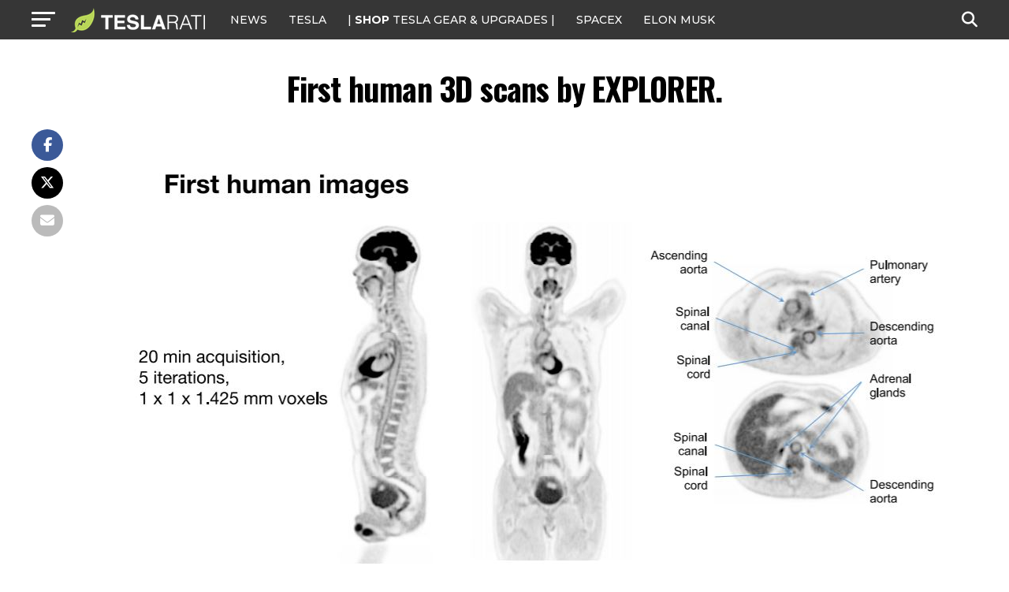

--- FILE ---
content_type: text/javascript;charset=UTF-8
request_url: https://jadserve.postrelease.com/t?ntv_mvi=&ntv_url=https%253A%252F%252Fwww.teslarati.com%252Ffull-body-human-3d-scanner-clinical-tests%252Ffirst3dscan2%252F
body_size: 1078
content:
(function(){PostRelease.ProcessResponse({"version":"3","responseId":44096,"placements":[{"id":1074034,"selector":"article:nth-of-type(%p%) div.in-article-ad","injectionMode":1,"infScroll":{"position":1,"interval":1},"ads":[],"tracking":{"trackingBaseUrl":"https://jadserve.postrelease.com/trk.gif?ntv_ui\u003d7eee9ac7-6b03-4d17-a6f3-7e178f94ae73\u0026ntv_fl\[base64]\u003d\u003d\u0026ntv_ht\u003d6eFvaQA\u0026ntv_at\u003d","adVersionPlacement":"AAAAAAAAAAcmMQA","vcpmParams":{"minimumAreaViewable":0.5,"minimumExposedTime":1000,"checkOnFocus":true,"checkMinimumAreaViewable":false,"primaryImpressionURL":"https://jadserve.postrelease.com/trk.gif?ntv_at\u003d304\u0026ntv_ui\u003d7eee9ac7-6b03-4d17-a6f3-7e178f94ae73\u0026ntv_a\u003dAAAAAAAAAAcmMQA\u0026ntv_ht\u003d6eFvaQA\u0026ntv_fl\[base64]\u003d\u003d\u0026ord\u003d-1769144850","adID":0}},"type":0,"integrationType":0}],"trackingCode":"\u003cscript type\u003d\"text/javascript\"\u003entv.PostRelease.trackFirstPartyCookie(\u0027e4f1766f-58be-4041-9ae0-5dd9a6bc699b\u0027);\u003c/script\u003e","safeIframe":false,"placementForTracking":1054517,"isWebview":false,"responseConsent":{"usPrivacyApplies":false,"gdprApplies":false,"gppApplies":false},"flags":{"useObserverViewability":true,"useMraidViewability":false}});})();